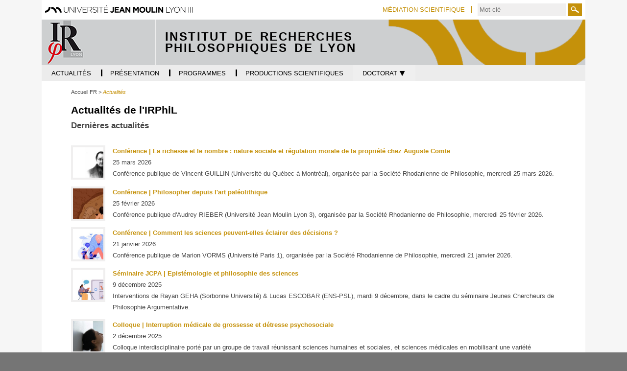

--- FILE ---
content_type: text/html;charset=UTF-8
request_url: https://irphil.univ-lyon3.fr/actualites
body_size: 8973
content:






























<!DOCTYPE html>
<html class="no-js html" xmlns="http://www.w3.org/1999/xhtml" lang="fr">
<head>
    <meta name="viewport" content="width=device-width, initial-scale=1.0" />
    

















        
        <meta property="og:description" content="" />
        <meta property="og:title" content="Actualités de l'IRPhiL - Institut de Recherches Philosophiques de Lyon" />
        <meta property="og:site_name" content="Institut de Recherches Philosophiques de Lyon" />
        <meta property="og:type" content="article" />
        <meta property="og:url" content="https://irphil.univ-lyon3.fr/actualites" />
        <meta property="og:image" content="https://irphil.univ-lyon3.fr/images/logo.png" />
<meta http-equiv="content-type" content="text/html; charset=utf-8" />
<title>Actualités de l'IRPhiL - Institut de Recherches Philosophiques de Lyon</title>



    <link rel="canonical" href="https://irphil.univ-lyon3.fr/actualites" />

<link rel="icon" type="image/png" href="/uas/irphil2/FAVICON/favicon.png" />
<meta http-equiv="pragma" content="no-cache" />

<link rel="schema.DC" href="http://purl.org/dc/elements/1.1/" />
<meta name="DC.Title" content="Actualités de l'IRPhiL - Institut de Recherches Philosophiques de Lyon" />
<meta name="DC.Creator" content="" />
<meta name="DC.Description" lang="fr-FR" content="" />
<meta name="DC.Publisher" content="" />
<meta name="DC.Date.created" scheme="W3CDTF" content="20140129 17:57:04.0" />
<meta name="DC.Date.modified" scheme="W3CDTF" content="20251010 08:13:25.0" />
<meta name="DC.Language" scheme="RFC3066" content="fr-FR" />
<meta name="DC.Rights" content="Copyright &copy; Institut de Recherches Philosophiques de Lyon" />

<meta name="description" content="" />
<meta name="author" lang="fr_FR" content="" />
<meta name="Date-Creation-yyyymmdd" content="20140129 17:57:04.0" />
<meta name="Date-Revision-yyyymmdd" content="20251010 08:13:25.0" />
<meta name="copyright" content="Copyright &copy; Institut de Recherches Philosophiques de Lyon" />
<meta name="reply-to" content="webmaster@univ-lyon3.fr" />
<meta name="category" content="Internet" />
<meta name="robots" content="index, follow" />
<meta name="distribution" content="global" />
<meta name="identifier-url" content="https://irphil.univ-lyon3.fr/" />
<meta name="resource-type" content="document" />
<meta name="expires" content="-1" />

    <meta name="google-site-verification" content="" />

<meta name="Generator" content="K-Sup (6.07.77)" />
<meta name="Formatter" content="K-Sup (6.07.77)" />

    <link rel="start" title="Accueil" href="https://irphil.univ-lyon3.fr/" />
    <link rel="alternate" type="application/rss+xml" title="Fil RSS des dix dernières actualités" href="https://irphil.univ-lyon3.fr/adminsite/webservices/export_rss.jsp?NOMBRE=10&amp;CODE_RUBRIQUE=irphil2&amp;LANGUE=0" />
    
    <link rel="stylesheet" type="text/css" media="screen" href="https://irphil.univ-lyon3.fr/uas/irphil2/surcharge_css/irphil.css" title="defaut" />
    <link rel="stylesheet" type="text/css" media="print" href="https://irphil.univ-lyon3.fr/wro/styles-print/14bfd70068a5d34e95367db22b9688b7d1f5c79a.css"/>
    <link rel="stylesheet" type="text/css" media="screen" href="https://irphil.univ-lyon3.fr/wro/styles/a6ac70ba75e30ea7bf9555600a14fc42a1160c6a.css"/>
    













<style type="text/css" media="screen">
/*  remplacer par variable bandeau (de site) usine à sites */
#bandeau {
}
    @media screen and (min-width: 50em) {
            .ligne_1 > .colonne_1 {
                width : 100%;
            }
    }
        .ie8 .ligne_1 > .colonne_1 {
            width : 100%;
        }
    :root {
        --uas-couleur-principale: #C5910A;
    }

    a, .h2-like, h3, .h3-like, h4, .h4-like,
    .menu_pied_page .titre-pied-page{
        color: #C5910A;
    }
    
    .post-footer-membre a,
    .labo_horizontal ul.style_0007 li,
    #liste_resultats .pourcentage  span,
    .flexslider .flex-control-paging li a.flex-active,

    .menu-haut #menu_acces_direct li {
        border-color: #C5910A;
    }

    .labo_vertical div#navigation .icone-mobile{
        color: #C5910A;
    }
    div.menu_pied_page .titre-pied-page {
        color: #C5910A;
    }

    input[type="submit"], .submit {
        background-color: #C5910A;
    }
    
    form#recherche_simple .image-recherche {
        border: 1px solid #C5910A;
    }
    div.encadre_generique h3, div.encadre_rubrique h3, div.style2 h3, div.encadre_fiche h3, div.encadre_recherche h3 {
        border-right: 0.5em solid #C5910A;
    }
    body.actualite p#resume, body.article p#chapeau, body.document p#resume, body.lien p#resume, #resume {
        color:#C5910A;
    }
    #pied_page {
        border-top: 2px solid #C5910A;
    }
    div#adresse_pied_page {
        color:#C5910A;
    }
    #liste_resultats li strong.resultat_lien {
        color:#C5910A;
    }
    ul.style_0007 li {
        background: #C5910A;
    }
    p#commenter a {
        background: #C5910A;
    }
    p#afficher_masquer_commentaires a {
        background: #C5910A;
    }
    li.parite_1 {
        border-left: 3px solid #C5910A;
    }
    li.parite_0 {
        border-left: 3px solid #C5910A;
    }
    body.blog .contenu li .lire-plus {
        background: #C5910A;
    }
    input[type="button"], .button, .button:hover {
        background: #C5910A;
    }
    .inscription #msg .validation {
        background: #C5910A;
        border: 1px solid #C5910A;
    }


    input[type="submit"],
    input[type="reset"],
    input[type="button"],
    .submit,
    .reset
    .button{
        background: #C5910A;
    }


    .acces-directs__item{
        border-color: #C5910A;
    }
    .search-submit{
        background-color: #C5910A;
        background-image: url('/images/labo/btn-recherche.png');
    }

    @media screen and (min-width: 992px){
        .menu_principal-item-lvl1:hover .menu_principal-item,
        .menu_principal-item-lvl1:active .menu_principal-item,
        .menu_principal-item-lvl1:focus .menu_principal-item,
        .menu_principal-sous-item:hover,
        .menu_principal-sous-item:active,
        .menu_principal-sous-item:focus{
            background: #C5910A;
        }
    }

    @media screen and (max-width: 992px) {
        .header-toggle-menu.active,
        .header-toggle-menu::after,
        .menu_principal-lvl2.active .menu_principal-sous-item{
            color: #C5910A;
        }

        .menu_principal-sous-item:hover,
        .menu_principal-sous-item:active,
        .menu_principal-sous-item:focus{
            background: #C5910A;
        }
    }

    .header-toggle{
        color: #C5910A;
    }

    .menu-principal{
        border-color: #C5910A;
    }

    .site-ligne-2{
        color: #C5910A;
    }

    footer{
        border-color: #C5910A;
    }

    .footer-liste__titre,
    .footer-accroche{
        color: #C5910A;
    }

    #encadres [class*="paragraphe__titre"], #encadres h2{
        border-color: #C5910A;
    }

    .paragraphe--2 > h2,
    #encadres [class*="encadre__titre"],
    #encadres h2{
        border-color: #C5910A;
    }

    .fiche.actualite .encadre__infos-actu .liste-definitions__terme--colonne .icon::before {
      color: #C5910A;
    }

    .flexslider .flex-control-paging li a.flex-active,
    ul.style_0007 li{
        background-color: #C5910A;
    }

    .search-filter__filter-selected{
        background-color: #C5910A;
    }

    .banner_cookie__button--accept {
        background: #C5910A;
    }

    .banner_cookie__button--accept:hover, .banner_cookie__button--accept:active, .banner_cookie__button--accept:focus, .banner_cookie__close:hover, .banner_cookie__close:active, .banner_cookie__close:focus {
        background-color: #896507;
    }

    .banner_cookie__button--en_savoir_plus::after,
    .banner_cookie__close{
       color: #C5910A;
    }

    .banner_cookie__button--en_savoir_plus:hover::after, .banner_cookie__button--en_savoir_plus:focus::after, .banner_cookie__button--en_savoir_plus:active::after {
        background-color: #896507;
    }


    .tabs_toggler.tabs_toggler.active::before {
        background-color: #C5910A;
    }

    .accordion_toggler.accordion_toggler::after,
    .tmpl-JSP_RECH .documents_hal.documents_hal .mapViewModel_hal_groupement details:not(.details_hal--summary) > summary::after,
    .tmpl-JSP_EVEN .documents_hal.documents_hal .mapViewModel_hal_groupement details:not(.details_hal--summary) > summary::after {
        background-color: #C5910A;
    }

    button.orejime-Button--save,
    button.orejime-Button--save:focus,
    button.orejime-Button--save:active,
    button.orejime-AppToggles-enableAll,
    button.orejime-AppToggles-enableAll:focus,
    button.orejime-AppToggles-enableAll:active,
    button.orejime-Button--info {
        background-color: #C5910A;
        border: solid 1px#C5910A;
    }

    button.orejime-Button--info:focus {
        color: #C5910A;
    }

    button.orejime-Button:hover,
    button.orejime-Button--save:hover {
        background-color: #805e06;
    }

    button.orejime-Button--decline,
    button.orejime-Notice-learnMoreButton {
        background-color: #C5910A;
        border-color: #C5910A;
    }

    .orejime-AppItem-slider {
        background-color: #C5910A;
    }

    .orejime-AppItem-input:checked + .orejime-AppItem-label .orejime-AppItem-slider {
        background-color: #805e06;
    }

    .orejime-content__context-notice--youtube .orejime .context-notice .cm-btn.cm-btn-success-var {
        background-color: #C5910A;
    }

    .orejime-content__context-notice--youtube .orejime .context-notice .cm-btn.cm-btn-success-var:hover {
        background-color: #805e06;
    }
    .accordion_toggler__btn:focus{
        border-color: #C5910A;
    }
    .documents_hal{
--hal-tag-background-color: #C5910A;
--hal-accent-color: #C5910A;
--hal-tag-color: #ffffff;
}
.documents_hal .url_hal a:hover,
.documents_hal .all-results_hal a:hover {
--hal-tag-background-color: #ffffff;
--hal-accent-color: #ffffff;
color: #C5910A;
}
}





</style>

</style>

    <script type="text/javascript">var html = document.getElementsByTagName('html')[0]; html.className = html.className.replace('no-js', 'js');</script>
    <script type="text/javascript" src="https://irphil.univ-lyon3.fr/wro/scripts/57199291d8df116bb20185193c191580e2abc908.js"></script>
</head>
<body id="body" class="fiche pagelibre rubrique tmpl-JSP_RECH" data-toggle="#menu .active, .header_toggle .active, .actions-fiche .active" data-toggle-bubble itemtype="http://schema.org/WebPage" itemscope>
<meta itemprop="http://schema.org/lastReviewed" content="2025-10-10">
<meta itemprop="http://schema.org/lastReviewed" content="2025-10-10">
<p id="liens_evitement">
    <a class="sr-only sr-only-focusable" href="#contenu-encadres">Aller au contenu</a>
    <a class="sr-only sr-only-focusable" href="#menu">Navigation</a>
    <a class="sr-only sr-only-focusable" href="#acces_directs-first">Accès directs</a>
    <a class="sr-only sr-only-focusable" href="#connexion-button">Connexion</a>
</p>
<header itemscope itemtype="http://schema.org/WPHeader">
    <meta itemprop="name" content=""/>
    <meta itemprop="description" content="" />
    <meta itemprop="keywords" content="" />
   
        









<div class="header_ligne-1 header-labo">
    <div class="logo-site-principal"><a class="logo-site-principal-link" href="https://www.univ-lyon3.fr/"><img src="/images/labo/logo-univ-lyon3.png" alt="Université Jean Moulin Lyon 3" title="Université Jean Moulin Lyon 3"></a></div>
    <button class="header-toggle header-toggle-menu-principal" data-toggle="[data-toggle-id='menu-principal']"><span class="header-toggle-libelle">Menu</span></button>
    




<button class="header-toggle header-toggle-acces-directs" data-toggle="[data-toggle-id='acces-directs']"><span class="header-toggle-libelle">Accès directs</span></button>
        <ul class="acces-directs header-toggle-content" aria-hidden="true" itemscope itemtype="http://schema.org/ItemList" data-toggle-id='acces-directs'>
            
            <li class="acces-directs-col" itemprop="http://schema.org/itemListElement" itemtype="http://schema.org/ListItem" itemscope>
                            <a href="https://irphil.univ-lyon3.fr/mediation-scientifique-2" class="acces-directs__item type_rubrique_0001"><span>Médiation scientifique</a>
                        
             
            </li>
        </ul>

    













<form class="recherche-simple__form" action="/search" method="get" itemprop="potentialAction" itemscope itemtype="http://schema.org/SearchAction">
    <meta itemprop="target" content="/search?beanKey=150bfcee-1f87-11e7-a0e0-b753bedcad22&l=0&q="/>
    <input type="hidden" name="beanKey" value="150bfcee-1f87-11e7-a0e0-b753bedcad22" />
    <input type="hidden" name="page" value="" />
    
        <input type="hidden" name="site" value="irphil2" />
    
    <input type="hidden" name="l" value="0">
    <input type="hidden" data-inputfor="MOTS_CLEFS" id="MOTS_CLEFS_AUTOCOMPLETE"/>
    <input type="hidden" name="RH" value="1412761569506"/>
    <input name="q" class="search-main-input" itemprop="query-input" autocomplete="off" role="search" type="search" id="MOTS_CLEFS" value="" data-bean="multiFicheAutoComplete" data-beankey="150bfcee-1f87-11e7-a0e0-b753bedcad22"  data-autocompleteurl="/servlet/com.kportal.servlet.autoCompletionServlet" placeholder="Mot-clé" title="Recherche par mots-clés" />
    <button type="submit" class="search-submit" value="Rechercher">
        <span class="sr-only">Rechercher</span>
    </button>
</form>


</div>
<div class="header_ligne-2 header-labo">
    
        <a class="site-logo" href="https://irphil.univ-lyon3.fr/" title="Retour à la page d'accueil"><img src="/uas/irphil2/logo_labo/logo_irphil_definitif.png" title="Retour à la page d'accueil" alt=""/></a>
    
    
        <div class="site-bandeau" style="background-image:url('/uas/irphil2/bandeau/banniere-irphil.png')">
            
                <div class="site-intitule">Institut de Recherches Philosophiques de Lyon</div>
            
        </div>
    
</div>


    <!-- Google Tag Manager -->
    <script type="opt-in" data-type="application/javascript" data-name="analytics_cookies">
        (function(w,d,s,l,i){w[l]=w[l]||[];w[l].push({'gtm.start':
            new Date().getTime(),event:'gtm.js'});var f=d.getElementsByTagName(s)[0],
        j=d.createElement(s),dl=l!='dataLayer'?'&l='+l:'';j.async=true;j.src=
        'https://www.googletagmanager.com/gtm.js?id='+i+dl;f.parentNode.insertBefore(j,f);
    })(window,document,'script','dataLayer','GTM-KPD8B3L');</script>
    <!-- End Google Tag Manager -->

   
    <div id="menu" role="navigation" aria-expanded="false" itemscope itemtype="http://schema.org/SiteNavigationElement">
        



<ul id="menu_principal" itemscope itemtype="http://schema.org/SiteNavigationElement" data-toggle-id='menu-principal' class="menu-principal header-toggle-content"><!----><li class="menu_principal-item-lvl1 menu_principal-actif has-menu-secondaire" itemscope itemtype="http://schema.org/ListItem"><a href="https://irphil.univ-lyon3.fr/actualites" class="menu_principal-item type_rubrique_0001" aria-expanded="false" ><span itemprop="name">Actualités</span></a>
                
                    <button class="header-toggle header-toggle-menu" data-toggle="[data-toggle-id='item-1412761569506']" data-toggle-group="menu-sous-items"><span itemprop="name" class="menu_principal-item-libelle">Actualités</span></button>
                    <ul class="menu_principal-lvl2" itemscope itemtype="http://schema.org/SiteNavigationElement" data-toggle-id="item-1412761569506"><!----><li class="menu_principal-item-lvl2" itemscope itemtype="http://schema.org/ListItem"><a href="https://irphil.univ-lyon3.fr/manifestations-scientifiques" class="menu_principal-sous-item type_rubrique_0001" ><span itemprop="name">Manifestations scientifiques</span></a>
                                <meta itemprop="url" content="https://irphil.univ-lyon3.fr/actualites"/>
                            </li><!----><li class="menu_principal-item-lvl2" itemscope itemtype="http://schema.org/ListItem"><a href="https://irphil.univ-lyon3.fr/interventions-medias" class="menu_principal-sous-item type_rubrique_0001" ><span itemprop="name">Interventions médias</span></a>
                                <meta itemprop="url" content="https://irphil.univ-lyon3.fr/actualites"/>
                            </li><!----><li class="menu_principal-item-lvl2" itemscope itemtype="http://schema.org/ListItem"><a href="https://irphil.univ-lyon3.fr/prix-et-distinctions" class="menu_principal-sous-item type_rubrique_0001" ><span itemprop="name">Prix et distinctions</span></a>
                                <meta itemprop="url" content="https://irphil.univ-lyon3.fr/actualites"/>
                            </li><!----><li class="menu_principal-item-lvl2" itemscope itemtype="http://schema.org/ListItem"><a href="https://irphil.univ-lyon3.fr/toutes-les-actus" class="menu_principal-sous-item type_rubrique_0001" ><span itemprop="name">Toutes les actus</span></a>
                                <meta itemprop="url" content="https://irphil.univ-lyon3.fr/actualites"/>
                            </li><!----><li class="menu_principal-item-lvl2" itemscope itemtype="http://schema.org/ListItem"><a href="https://irphil.univ-lyon3.fr/calendrier" class="menu_principal-sous-item type_rubrique_0500" ><span itemprop="name">Calendrier</span></a>
                                <meta itemprop="url" content="https://irphil.univ-lyon3.fr/actualites"/>
                            </li><!----></ul>
                </li><!----><li class="menu_principal-item-lvl1  has-menu-secondaire" itemscope itemtype="http://schema.org/ListItem"><a href="https://irphil.univ-lyon3.fr/presentation" class="menu_principal-item type_rubrique_0001" aria-expanded="false" ><span itemprop="name">Présentation</span></a>
                
                    <button class="header-toggle header-toggle-menu" data-toggle="[data-toggle-id='item-1412761569448']" data-toggle-group="menu-sous-items"><span itemprop="name" class="menu_principal-item-libelle">Présentation</span></button>
                    <ul class="menu_principal-lvl2" itemscope itemtype="http://schema.org/SiteNavigationElement" data-toggle-id="item-1412761569448"><!----><li class="menu_principal-item-lvl2" itemscope itemtype="http://schema.org/ListItem"><a href="https://irphil.univ-lyon3.fr/membres" class="menu_principal-sous-item type_rubrique_0001" ><span itemprop="name">Membres</span></a>
                                <meta itemprop="url" content="https://irphil.univ-lyon3.fr/presentation"/>
                            </li><!----><li class="menu_principal-item-lvl2" itemscope itemtype="http://schema.org/ListItem"><a href="https://irphil.univ-lyon3.fr/conseil-de-laboratoire" class="menu_principal-sous-item type_rubrique_0001" ><span itemprop="name">Conseil de laboratoire</span></a>
                                <meta itemprop="url" content="https://irphil.univ-lyon3.fr/presentation"/>
                            </li><!----><li class="menu_principal-item-lvl2" itemscope itemtype="http://schema.org/ListItem"><a href="https://irphil.univ-lyon3.fr/axes-de-recherche" class="menu_principal-sous-item type_rubrique_0001" ><span itemprop="name">Axes de recherche</span></a>
                                <meta itemprop="url" content="https://irphil.univ-lyon3.fr/presentation"/>
                            </li><!----></ul>
                </li><!----><li class="menu_principal-item-lvl1  " itemscope itemtype="http://schema.org/ListItem"><a href="https://irphil.univ-lyon3.fr/programmes" class="menu_principal-item type_rubrique_0001" aria-expanded="false" ><span itemprop="name">Programmes</span></a>
                
                </li><!----><li class="menu_principal-item-lvl1  has-menu-secondaire" itemscope itemtype="http://schema.org/ListItem"><a href="https://irphil.univ-lyon3.fr/productions-scientifiques" class="menu_principal-item type_rubrique_0001" aria-expanded="false" ><span itemprop="name">Productions scientifiques</span></a>
                
                    <button class="header-toggle header-toggle-menu" data-toggle="[data-toggle-id='item-1412761569402']" data-toggle-group="menu-sous-items"><span itemprop="name" class="menu_principal-item-libelle">Productions scientifiques</span></button>
                    <ul class="menu_principal-lvl2" itemscope itemtype="http://schema.org/SiteNavigationElement" data-toggle-id="item-1412761569402"><!----><li class="menu_principal-item-lvl2" itemscope itemtype="http://schema.org/ListItem"><a href="https://irphil.univ-lyon3.fr/ouvrages" class="menu_principal-sous-item type_rubrique_0001" ><span itemprop="name">Ouvrages</span></a>
                                <meta itemprop="url" content="https://irphil.univ-lyon3.fr/productions-scientifiques"/>
                            </li><!----><li class="menu_principal-item-lvl2" itemscope itemtype="http://schema.org/ListItem"><a href="https://irphil.univ-lyon3.fr/chapitres-douvrages-1" class="menu_principal-sous-item type_rubrique_0001" ><span itemprop="name">Chapitres d'ouvrages</span></a>
                                <meta itemprop="url" content="https://irphil.univ-lyon3.fr/productions-scientifiques"/>
                            </li><!----><li class="menu_principal-item-lvl2" itemscope itemtype="http://schema.org/ListItem"><a href="https://irphil.univ-lyon3.fr/articles" class="menu_principal-sous-item type_rubrique_0001" ><span itemprop="name">Articles</span></a>
                                <meta itemprop="url" content="https://irphil.univ-lyon3.fr/productions-scientifiques"/>
                            </li><!----><li class="menu_principal-item-lvl2" itemscope itemtype="http://schema.org/ListItem"><a href="https://irphil.univ-lyon3.fr/communications" class="menu_principal-sous-item type_rubrique_0001" ><span itemprop="name">Communications</span></a>
                                <meta itemprop="url" content="https://irphil.univ-lyon3.fr/productions-scientifiques"/>
                            </li><!----><li class="menu_principal-item-lvl2" itemscope itemtype="http://schema.org/ListItem"><a href="https://irphil.univ-lyon3.fr/revues" class="menu_principal-sous-item type_rubrique_0001" ><span itemprop="name">Revues</span></a>
                                <meta itemprop="url" content="https://irphil.univ-lyon3.fr/productions-scientifiques"/>
                            </li><!----><li class="menu_principal-item-lvl2" itemscope itemtype="http://schema.org/ListItem"><a href="https://irphil.univ-lyon3.fr/seminaires" class="menu_principal-sous-item type_rubrique_0001" ><span itemprop="name">Séminaires</span></a>
                                <meta itemprop="url" content="https://irphil.univ-lyon3.fr/productions-scientifiques"/>
                            </li><!----><li class="menu_principal-item-lvl2" itemscope itemtype="http://schema.org/ListItem"><a href="https://irphil.univ-lyon3.fr/videos" class="menu_principal-sous-item type_rubrique_0001" ><span itemprop="name">Vidéos</span></a>
                                <meta itemprop="url" content="https://irphil.univ-lyon3.fr/productions-scientifiques"/>
                            </li><!----><li class="menu_principal-item-lvl2" itemscope itemtype="http://schema.org/ListItem"><a href="https://irphil.univ-lyon3.fr/mediation-scientifique-1" class="menu_principal-sous-item type_rubrique_0001" ><span itemprop="name">Médiation scientifique</span></a>
                                <meta itemprop="url" content="https://irphil.univ-lyon3.fr/productions-scientifiques"/>
                            </li><!----></ul>
                </li><!----><li class="menu_principal-item-lvl1  has-menu-secondaire" itemscope itemtype="http://schema.org/ListItem">
                    <button class="menu_principal-item" type="button"><span class="menu_principal-item-libelle" itemprop="name">Doctorat &#x2BC6;</span></button>
                    <button class="header-toggle header-toggle-menu" data-toggle="[data-toggle-id='item-1740580854409']" data-toggle-group="menu-sous-items"><span itemprop="name" class="menu_principal-item-libelle">Doctorat &#x2BC6;</span></button>
                    <ul class="menu_principal-lvl2" itemscope itemtype="http://schema.org/SiteNavigationElement" data-toggle-id="item-1740580854409"><!----><li class="menu_principal-item-lvl2" itemscope itemtype="http://schema.org/ListItem"><a href="https://irphil.univ-lyon3.fr/liste-des-doctorants" class="menu_principal-sous-item type_rubrique_0001" ><span itemprop="name">Liste des doctorants</span></a>
                                <meta itemprop="url" content=""/>
                            </li><!----><li class="menu_principal-item-lvl2" itemscope itemtype="http://schema.org/ListItem"><a href="https://irphil.univ-lyon3.fr/theses" class="menu_principal-sous-item type_rubrique_0001" ><span itemprop="name">Thèses soutenues</span></a>
                                <meta itemprop="url" content=""/>
                            </li><!----></ul>
                </li><!----></ul><!-- #menu_principal -->

    </div><!-- #menu -->
</header>
<main id="page" >
    <div id="page_deco">
        <div id="contenu-encadres">
            <div id="navigation" role="navigation" itemscope itemtype="http://schema.org/SiteNavigationElement">
                <h2>Dans la même rubrique</h2>
                




    <ul id="menu_secondaire" itemtype="http://schema.org/SiteNavigationElement">
            <li  itemtype="http://schema.org/ListItem">
                    <a href="https://irphil.univ-lyon3.fr/manifestations-scientifiques" class="type_rubrique_0001" itemprop="url">
                        <span itemprop="name">
                            Manifestations scientifiques
                        </span>
                    </a>
                <meta itemprop="position" content="0"/>
            </li>
            <li  itemtype="http://schema.org/ListItem">
                    <a href="https://irphil.univ-lyon3.fr/interventions-medias" class="type_rubrique_0001" itemprop="url">
                        <span itemprop="name">
                            Interventions médias
                        </span>
                    </a>
                <meta itemprop="position" content="1"/>
            </li>
            <li  itemtype="http://schema.org/ListItem">
                    <a href="https://irphil.univ-lyon3.fr/prix-et-distinctions" class="type_rubrique_0001" itemprop="url">
                        <span itemprop="name">
                            Prix et distinctions
                        </span>
                    </a>
                <meta itemprop="position" content="2"/>
            </li>
            <li  itemtype="http://schema.org/ListItem">
                    <a href="https://irphil.univ-lyon3.fr/toutes-les-actus" class="type_rubrique_0001" itemprop="url">
                        <span itemprop="name">
                            Toutes les actus
                        </span>
                    </a>
                <meta itemprop="position" content="3"/>
            </li>
            <li  itemtype="http://schema.org/ListItem">
                    <a href="https://irphil.univ-lyon3.fr/calendrier" class="type_rubrique_0500" itemprop="url">
                        <span itemprop="name">
                            Calendrier
                        </span>
                    </a>
                <meta itemprop="position" content="4"/>
            </li>
    </ul><!-- #menu_secondaire -->

            </div><!-- #navigation -->
            <div id="avec_nav_sans_encadres" class="contenu" role="main">
                <div id="zone-titre">
                    






    <div class="breadcrumbs">
        <p class="breadcrumbs__title">Accueil&nbsp;:</p>
        <ul id="fil_ariane" class="breadcrumbs__list" itemscope itemtype="http://schema.org/BreadcrumbList">
                <li class="breadcrumbs__list-item" itemprop="itemListElement" itemscope itemtype="http://schema.org/ListItem">
                        <span itemprop="item"><span itemprop="name">Accueil FR</span></span>
                    <meta itemprop="position" content="0" />
                </li>
                <li class="breadcrumbs__list-item" itemprop="itemListElement" itemscope itemtype="http://schema.org/ListItem">
                        <a itemprop="item" href="https://irphil.univ-lyon3.fr/actualites"><span itemprop="name">Actualités</span></a>
                    <meta itemprop="position" content="1" />
                </li>
        </ul>
    </div>

                    

                    
                        <h1>Actualités de l'IRPhiL</h1>
                    
                </div>






<div class="ligne_1"><div class="colonne_1">
                <div class="colonne_deco"><div class="paragraphe--0"><div class="paragraphe__contenu--0 toolbox">
                                <h2>Dernières actualités</h2>
<br>
        <ul class="liste-objets liste-actualites">                <li class="avec_vignette grande">            <div class="vignette_deco">                <img class="vignette vignette_L76" src="https://irphil.univ-lyon3.fr/medias/photo/v_auguste-comte_1759416774004-jpg" alt="">            </div>            <div class="vignette_deco2">                <em><a href="https://irphil.univ-lyon3.fr/conference-la-richesse-et-le-nombre-nature-sociale-et-regulation-morale-de-la-propriete-chez-auguste-comte" class="lien_interne">Conférence | La richesse et le nombre : nature sociale et régulation morale de la propriété chez Auguste Comte</a>&nbsp;</em>                    <span class="date-liste">25 mars 2026</span> <!-- fin .date-liste -->                    <p>Conférence publique de Vincent GUILLIN (Université du Québec à Montréal), organisée par la Société Rhodanienne de Philosophie, mercredi 25 mars 2026.</p>            </div> <!-- .vignette_deco2 -->            </li>                <li class="avec_vignette grande">            <div class="vignette_deco">                <img class="vignette vignette_L76" src="https://irphil.univ-lyon3.fr/medias/photo/v_paleo_1759415058014-jpg" alt="">            </div>            <div class="vignette_deco2">                <em><a href="https://irphil.univ-lyon3.fr/conference-philosopher-depuis-lart-paleolithique" class="lien_interne">Conférence | Philosopher depuis l'art paléolithique</a>&nbsp;</em>                    <span class="date-liste">25 février 2026</span> <!-- fin .date-liste -->                    <p>Conférence publique d'Audrey RIEBER (Université Jean Moulin Lyon 3), organisée par la Société Rhodanienne de Philosophie, mercredi 25 février 2026.</p>            </div> <!-- .vignette_deco2 -->            </li>                <li class="avec_vignette grande">            <div class="vignette_deco">                <img class="vignette vignette_L76" src="https://irphil.univ-lyon3.fr/medias/photo/v_science-decision_1759413453564-jpg" alt="">            </div>            <div class="vignette_deco2">                <em><a href="https://irphil.univ-lyon3.fr/conference-comment-les-sciences-peuvent-elles-eclairer-des-decisions" class="lien_interne">Conférence | Comment les sciences peuvent-elles éclairer des décisions ?</a>&nbsp;</em>                    <span class="date-liste">21 janvier 2026</span> <!-- fin .date-liste -->                    <p>Conférence publique de Marion VORMS (Université Paris 1), organisée par la Société Rhodanienne de Philosophie, mercredi 21 janvier 2026.</p>            </div> <!-- .vignette_deco2 -->            </li>                <li class="avec_vignette grande">            <div class="vignette_deco">                <img class="vignette vignette_L76" src="https://irphil.univ-lyon3.fr/medias/photo/v_seminaire-jcpa-2025_1763372352802-jpg" alt="">            </div>            <div class="vignette_deco2">                <em><a href="https://irphil.univ-lyon3.fr/seminaire-jcpa-epistemologie-et-philosophie-des-sciences" class="lien_interne">Séminaire JCPA | Epistémologie et philosophie des sciences</a>&nbsp;</em>                    <span class="date-liste">9 décembre 2025</span> <!-- fin .date-liste -->                    <p>Interventions de Rayan GEHA (Sorbonne Université) &amp; Lucas ESCOBAR (ENS-PSL), mardi 9 décembre, dans le cadre du séminaire Jeunes Chercheurs de Philosophie Argumentative.</p>            </div> <!-- .vignette_deco2 -->            </li>                <li class="avec_vignette grande">            <div class="vignette_deco">                <img class="vignette vignette_L76" src="https://irphil.univ-lyon3.fr/medias/photo/v_femme-detresse_1759478808328-jpg" alt="">            </div>            <div class="vignette_deco2">                <em><a href="https://irphil.univ-lyon3.fr/colloque-interruption-medicale-de-grossesse-et-detresse-psychosociale" class="lien_interne">Colloque | Interruption médicale de grossesse et détresse psychosociale</a>&nbsp;</em>                    <span class="date-liste">2 décembre 2025</span> <!-- fin .date-liste -->                    <p>Colloque interdisciplinaire porté par un groupe de travail réunissant sciences humaines et sociales, et sciences médicales en mobilisant une variété d’acteurs : l’équipe de psychopathologie périnatale de l’Hôpital Femme-Mère-Enfant des Hospices Civils de Lyon (CHU), le Centre de recherche en droit et management des services de santé (CRDMS, Université Jean Moulin Lyon 3), l’Institut de recherches philosophiques de Lyon (IRPHIL, Université Jean Moulin Lyon 3), et le Laboratoire sciences et société, historicité, éducations, pratiques (S2HEP - Université Claude Bernard Lyon 1).</p>            </div> <!-- .vignette_deco2 -->            </li>                <li class="avec_vignette grande">            <div class="vignette_deco">                <img class="vignette vignette_L76" src="https://irphil.univ-lyon3.fr/medias/photo/v_peter-sloterdijk-karlsruhe-07-2009-imgp3019_1759758475801-jpg" alt="">            </div>            <div class="vignette_deco2">                <em><a href="https://irphil.univ-lyon3.fr/seminaire-graph-2025-26-latmospherologie-de-peter-sloterdijk-immersion-prenatale-et-atmotechniques-immunitaires" class="lien_interne">Séminaire GRAPH 2025-26 | L'atmosphérologie de Peter Sloterdijk. Immersion prénatale et atmotechniques immunitaires</a>&nbsp;</em>                    <span class="date-liste">27 novembre 2025</span> <!-- fin .date-liste -->                    <p>Intervention de Bruce BÉGOUT (Université Bordeaux Montaigne), jeudi 27 novembre, dans le cadre du séminaire du Groupe de Recherche et d’Analyse des PHénoménologies (GRAPH).</p>            </div> <!-- .vignette_deco2 -->            </li>                <li class="avec_vignette grande">            <div class="vignette_deco">                <img class="vignette vignette_L76" src="https://irphil.univ-lyon3.fr/medias/photo/v_dewey-2025_1763111581904-jpg" alt="">            </div>            <div class="vignette_deco2">                <em><a href="https://irphil.univ-lyon3.fr/colloque-experience-et-nature-de-john-dewey-100-ans-apres" class="lien_interne">Colloque | Expérience et nature de John Dewey, 100 ans après</a>&nbsp;</em>                    <span class="date-liste">27 novembre 2025 - 28 novembre 2025</span> <!-- fin .date-liste -->                    <p>Ce colloque est organisé dans le cadre des activités de l’Institut de Recherches Philosophiques de Lyon (IRPhiL) à l’Université Jean Moulin Lyon 3, et du laboratoire Triangle à l’ENS de Lyon. Il reçoit le soutien de l’École doctorale 487 et du programme ANR-FNS FONFON "Fondamentalisme et fondationnalisme : perspectives croisées".</p>            </div> <!-- .vignette_deco2 -->            </li>                <li class="avec_vignette grande">            <div class="vignette_deco">                <img class="vignette vignette_L76" src="https://irphil.univ-lyon3.fr/medias/photo/v_gaston-bachelard-1965_1759409894253-jpg" alt="">            </div>            <div class="vignette_deco2">                <em><a href="https://irphil.univ-lyon3.fr/conference-gaston-bachelard-un-penseur-aberrant-du-travail" class="lien_interne">Conférence | Gaston Bachelard, un penseur "aberrant" du travail ?</a>&nbsp;</em>                    <span class="date-liste">26 novembre 2025</span> <!-- fin .date-liste -->                    <p>Conférence publique de Jean-Philippe PIERRON (Université de Bourgogne), organisée par la Société Rhodanienne de Philosophie, mercredi 26 novembre 2025.</p>            </div> <!-- .vignette_deco2 -->            </li>                <li class="avec_vignette grande">            <div class="vignette_deco">                <img class="vignette vignette_L76" src="https://irphil.univ-lyon3.fr/medias/photo/v_seminaire-jcpa-2025_1763372352802-jpg" alt="">            </div>            <div class="vignette_deco2">                <em><a href="https://irphil.univ-lyon3.fr/seminaire-jcpa-philosophie-normative-philosophie-de-lesprit-et-de-laction" class="lien_interne">Séminaire JCPA | Philosophie normative, philosophie de l'esprit et de l'action</a>&nbsp;</em>                    <span class="date-liste">18 novembre 2025</span> <!-- fin .date-liste -->                    <p>Intervention de Gaïa VU NGOC (Université de Rennes), mardi 18 novembre, dans le cadre du séminaire Jeunes Chercheurs de Philosophie Argumentative.</p>            </div> <!-- .vignette_deco2 -->            </li>                <li class="avec_vignette grande">            <div class="vignette_deco">                <img class="vignette vignette_L76" src="https://irphil.univ-lyon3.fr/medias/photo/v_pel-dewey_1732099170051-png" alt="">            </div>            <div class="vignette_deco2">                <em><a href="https://irphil.univ-lyon3.fr/seminaire-john-dewey-monde-pluraliste-et-pragmatisme-de-la-croyance" class="lien_interne">Séminaire John Dewey | Monde pluraliste et pragmatisme de la croyance</a>&nbsp;</em>                    <span class="date-liste">14 novembre 2025</span> <!-- fin .date-liste -->                    <p>Intervention de Yanis NAJIB (ENS de Lyon, Paris 8), vendredi 13 novembre 2025 de 16h30 à 18h30.</p>            </div> <!-- .vignette_deco2 -->            </li>    </ul><br>
► <a class="lien_interne" href="https://irphil.univ-lyon3.fr/actualites-de-lirphil-2025-2026">Toutes les actualités 2025-26</a>
                            </div><!-- .paragraphe__contenu--0 .toolbox -->
                        </div><!-- paragraphe--0 --></div><!-- colonne_deco -->
            </div><!-- .colonne_1 --></div><!-- .ligne_1 -->


































                        









                    </div> <!-- .contenu -->
                    











                </div><!-- #contenu-encadres -->
            </div><!-- #page_deco -->
        </main> <!-- #page -->
        <footer role="contentinfo" itemscope itemtype="http://schema.org/WPFooter">
            <div class="footer__ligne footer__ligne-1">
                




    <div class="footer-liste footer-liste-plan footer-col">
        <span class="footer-liste__titre">Plan du site</span>
        <ul class="footer-liste__items">
                <li class="footer-liste__item">
                    
                        <a class="footer-liste__itemlink" href="https://irphil.univ-lyon3.fr/actualites">Actualités</a>
                </li>
                <li class="footer-liste__item">
                    
                        <a class="footer-liste__itemlink" href="https://irphil.univ-lyon3.fr/presentation">Présentation</a>
                </li>
                <li class="footer-liste__item">
                    
                        <a class="footer-liste__itemlink" href="https://irphil.univ-lyon3.fr/programmes">Programmes</a>
                </li>
                <li class="footer-liste__item">
                    
                        <a class="footer-liste__itemlink" href="https://irphil.univ-lyon3.fr/productions-scientifiques">Productions scientifiques</a>
                </li>
                <li class="footer-liste__item">
                    
                        <span class="footer-liste__itemlink">Doctorat &#x2BC6;</span>
                    
                </li>
        </ul>
    </div>

                





        <div class="footer-liste footer-liste-pied footer-col">
            <span class="footer-liste__titre">Pratique</span>
            <ul class="footer-liste__items">
                    <li class="footer-liste__item">
                        
                            <a class="footer-liste__itemlink" href="https://irphil.univ-lyon3.fr/plan-d-acces">Plan d'accès</a>
                        
                    </li>
                
                    <li class="footer-liste__item">
                        
                            <a class="footer-liste__itemlink" href="https://irphil.univ-lyon3.fr/espace-presse">Espace presse</a>
                        
                    </li>
                
                    <li class="footer-liste__item">
                        
                            <a class="footer-liste__itemlink" href="https://irphil.univ-lyon3.fr/mentions-legales">Mentions légales</a>
                        
                    </li>
                
                    <li class="footer-liste__item">
                        
                            <a class="footer-liste__itemlink" href="https://irphil.univ-lyon3.fr/donnees-personnelles">Données personnelles</a>
                        
                    </li>
                
            </ul>
        </div>


                


    <div class="footer-accroche footer-col"><strong>IRPHIL</strong><br>
Adresse géographique :<br>
Centre de la recherche Eugène Chevreul<br>
Salle 403<br>
18 rue Chevreul<br>
69007 Lyon<br>
&nbsp;
<div style="text-align: center; vertical-align: bottom; margin-top: 10px;"><a href="#body" title="Haut de page" class="lien_interne">                <img src="https://irphil.univ-lyon3.fr/medias/photo/fleche-top_1620219665408-png?ID_FICHE=192035" alt="Haut de page" style="margin-top: 5px; float: none;">    </a></div></div>


                




    <div class="footer-col footer-logo">
        <a class="footer-logolink" href="https://www.univ-lyon3.fr/"><img src="/uas/irphil2/logo_univ/logo_philo.png" alt="Université Jean Moulin Lyon 3" title="Université Jean Moulin Lyon 3"></a>
    </div>



                







            </div>
            <div class="footer__ligne footer__ligne-2">
                <a class="footer-logo-univ footer-logo-univ--mobile" href="http://www.univ-lyon3.fr/"><img src="/images/labo/logo-footer-mobile.png" alt="Université" title=""></a>
<a class="footer-logo-univ footer-logo-univ--desktop" href="http://www.universite-lyon.fr/"><img src="/images/labo/universite-de-lyon.png" alt="Université de Lyon" title="Université de Lyon"></a>

            </div>
        </footer>

        <a class="url-fiche" href="https://irphil.univ-lyon3.fr/actualites">https://irphil.univ-lyon3.fr/actualites</a>
        <script src="/eprivacy/orejime/configuration.js?t=1763513403893"></script>
        
        <script type="text/javascript" src="https://irphil.univ-lyon3.fr/wro/scriptsFo_fr_FR/d06b26f383f8c73a130a81e95318bd6e0d4b77d6.js"></script>

<link rel="stylesheet" type="text/css" media="screen" href="https://irphil.univ-lyon3.fr/wro/lyon3_jQueryCSS/130f8bf4214ab318853c14a2d821fdce6753d23a.css"/>
<script type="text/javascript" src="https://irphil.univ-lyon3.fr/wro/lyon3_scriptsFo_fr_FR/45660e428d34b17bb5868e867551ea5569e91a10.js"></script>
<script type="text/javascript">
    //<![CDATA[
    (function($jq){
        $jq(window).load(function() {

            var listeImgfiches =  $jq('.liste-actualites img, .liste-articles img ');
            var dimVignette = "";
            listeImgfiches.each(function(index, value) {

                // recupération de la classe largeur
                var classImg =  this.className;
                dimVignette = "";
                if (classImg.indexOf('vignette_L45') !=-1)  {
                    dimVignette = '45';
                } else if (classImg.indexOf('vignette_L70') !=-1) {
                    dimVignette = '70';
                } else if (classImg.indexOf('vignette_L76') !=-1) {
                    dimVignette = '76';
                } else if (classImg.indexOf('vignette_L140') !=-1) {
                    dimVignette = '140';
                }
                // ajout de la dimention a afficher
                if (this.width > this.height) {
                    this.height = dimVignette;
                } else {
                    this.width = dimVignette;
                }
            });

            $jq(".onglet_accueil li:first-child").addClass("onglet_actif");

        });



    })(jQuery.noConflict());
    //]]
</script>
        
    </body>
</html>



--- FILE ---
content_type: text/css
request_url: https://irphil.univ-lyon3.fr/uas/irphil2/surcharge_css/irphil.css
body_size: 256
content:
/* CSS Document */
.site-bandeau .site-intitule {
    color: #000000;
    display: block;
    font-size: 1.8em;
    font-weight: 700;
    letter-spacing: 0.1em;
    line-height: 1em;
    margin-bottom: 0;
    margin-left: 0;
    margin-right: 0;
    margin-top: 0;
    padding-bottom: 0.8em;
    padding-left: 0.8em;
    padding-right: 0.8em;
    padding-top: 0.8em;
    text-transform: uppercase;
    width: 20em;
    word-spacing: 0.2em;
} 
